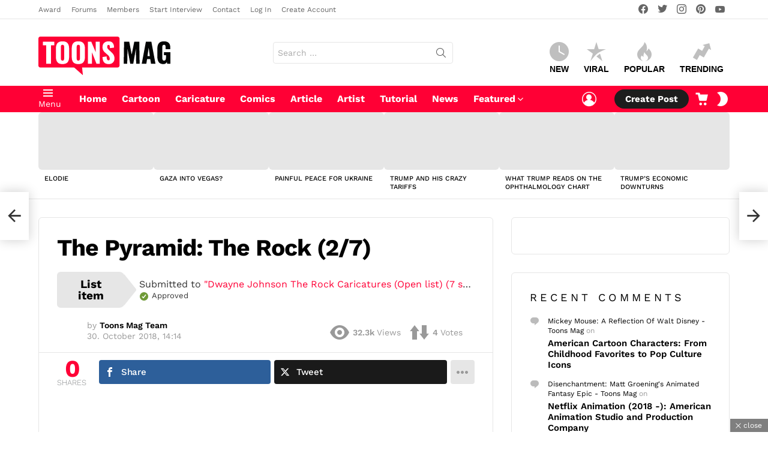

--- FILE ---
content_type: image/svg+xml
request_url: https://www.toonsmag.com/wp-content/uploads/2019/02/badge-voting-1-1.svg
body_size: 230
content:
<?xml version="1.0" encoding="utf-8"?>
<!-- Generator: Adobe Illustrator 22.0.1, SVG Export Plug-In . SVG Version: 6.00 Build 0)  -->
<svg version="1.1" baseProfile="tiny" xmlns="http://www.w3.org/2000/svg" xmlns:xlink="http://www.w3.org/1999/xlink" x="0px"
	 y="0px" viewBox="0 0 40 40" xml:space="preserve">
<g id="bg">
	<path fill="#66BB6A" d="M4.4,8.2C3,9,2,10.9,2,12.4v15.3C2,29.2,3,31,4.4,31.8l13.2,7.6c1.3,0.8,3.5,0.8,4.8,0l13.2-7.6
		c1.3-0.8,2.4-2.6,2.4-4.2V12.4c0-1.5-1.1-3.4-2.4-4.2L22.4,0.6c-1.3-0.8-3.5-0.8-4.8,0L4.4,8.2z"/>
</g>
<g id="shape">
	<polygon fill="#FFFFFF" points="20,19 14,13 8,19 11,19 11,25 17,25 17,19 	"/>
	<polygon fill="#FFFFFF" points="29,19 29,13 23,13 23,19 20,19 26,25 32,19 	"/>
</g>
<g id="number">
	<path fill="#66BB6A" d="M37,40c-1.7,0-3-1.3-3-3v-4c-0.8,0-1.6-0.3-2.1-0.9C31.3,31.6,31,30.8,31,30s0.3-1.6,0.9-2.1l3.2-3.2
		l0.2-0.1c0.1-0.1,0.3-0.2,0.6-0.3c0.4-0.1,0.7-0.2,1.1-0.2s0.8,0.1,1.1,0.2c0.3,0.1,0.5,0.2,0.6,0.3c0.1,0.1,0.3,0.2,0.4,0.3
		l0.2,0.2l0.1,0.2c0.1,0.1,0.2,0.3,0.3,0.6c0.1,0.4,0.2,0.7,0.2,1.1v10C40,38.7,38.7,40,37,40z"/>
	<path fill="#FFFFFF" d="M37.9,26.6c0-0.1-0.1-0.1-0.1-0.2c0,0,0-0.1-0.1-0.1s-0.1,0-0.1-0.1c-0.1-0.1-0.1-0.1-0.2-0.1
		c-0.2-0.1-0.5-0.1-0.8,0c-0.1,0-0.1,0.1-0.2,0.1c0,0-0.1,0-0.1,0.1l-3,3c-0.4,0.4-0.4,1,0,1.4c0.2,0.2,0.5,0.3,0.7,0.3
		s0.5-0.1,0.7-0.3l1.3-1.3V37c0,0.5,0.5,1,1,1s1-0.5,1-1V27C38,26.9,38,26.7,37.9,26.6z"/>
</g>
</svg>


--- FILE ---
content_type: image/svg+xml
request_url: https://www.toonsmag.com/wp-content/uploads/2019/02/badge-ranking-1e-1.svg
body_size: -68
content:
<?xml version="1.0" encoding="utf-8"?>
<!-- Generator: Adobe Illustrator 22.0.1, SVG Export Plug-In . SVG Version: 6.00 Build 0)  -->
<svg version="1.1" baseProfile="tiny" xmlns="http://www.w3.org/2000/svg" xmlns:xlink="http://www.w3.org/1999/xlink" x="0px"
	 y="0px" viewBox="0 0 40 40" xml:space="preserve">
<g id="bg">
	<path fill="#42A5F5" d="M20,0L2,4c0,0,0,16,0,22c0,10,18,13,18,14c0-1,18-4,18-14c0-6,0-22,0-22L20,0z"/>
</g>
<g id="shape">
	<path fill="#FFFFFF" d="M32,16V8h-8l-4-4l-4,4H8v8l-4,4l4,4v8h8l4,4l4-4h8v-8l4-4L32,16z M25.8,28.1L20,23.9l-5.8,4.2l2.2-6.9
		L10.5,17h7.2l2.2-6.9l2.2,6.9h7.2l-5.8,4.2L25.8,28.1z"/>
</g>
</svg>


--- FILE ---
content_type: image/svg+xml
request_url: https://www.toonsmag.com/wp-content/uploads/2019/02/badge-author-list-1.svg
body_size: 166
content:
<?xml version="1.0" encoding="utf-8"?>
<!-- Generator: Adobe Illustrator 22.0.1, SVG Export Plug-In . SVG Version: 6.00 Build 0)  -->
<svg version="1.1" baseProfile="tiny" xmlns="http://www.w3.org/2000/svg" xmlns:xlink="http://www.w3.org/1999/xlink" x="0px"
	 y="0px" viewBox="0 0 40 40" xml:space="preserve">
<g id="bg">
	<path fill="#5C6BC0" d="M4.4,8.2C3,9,2,10.9,2,12.4v15.3C2,29.2,3,31,4.4,31.8l13.2,7.6c1.3,0.8,3.5,0.8,4.8,0l13.2-7.6
		c1.3-0.8,2.4-2.6,2.4-4.2V12.4c0-1.5-1.1-3.4-2.4-4.2L22.4,0.6c-1.3-0.8-3.5-0.8-4.8,0L4.4,8.2z"/>
</g>
<g id="shape">
	<g>
		<path fill="#FFFFFF" d="M13.6,14v-3h-1v-1h2v4H13.6z"/>
	</g>
	<rect x="17" y="12" fill="#FFFFFF" width="11" height="1"/>
	<rect x="17" y="26" fill="#FFFFFF" width="11" height="1"/>
	<rect x="17" y="19" fill="#FFFFFF" width="11" height="1"/>
	<g>
		<path fill="#FFFFFF" d="M14.3,26.6c0.5,0.1,0.9,0.5,0.9,1.1c0,0.8-0.6,1.3-1.6,1.3c-0.6,0-1.2-0.2-1.6-0.5l0.5-1
			c0.3,0.4,0.6,0.6,1,0.6c0.3,0,0.4-0.1,0.4-0.3c0-0.2-0.1-0.3-0.4-0.3h-0.7v-0.7l0.8-0.7h-1.3V25H15v0.7l-0.9,0.8L14.3,26.6z"/>
	</g>
	<g>
		<path fill="#FFFFFF" d="M15.2,18.6c0,0.5-0.3,0.9-0.8,1.3l-0.6,0.6h1.4v1h-3.1v-0.8l1.4-1.4c0.2-0.2,0.3-0.4,0.3-0.5
			c0-0.1-0.1-0.2-0.3-0.2c-0.3,0-0.7,0.2-1.1,0.5L12,18.1c0.6-0.4,1.1-0.6,1.8-0.6C14.6,17.5,15.2,17.9,15.2,18.6z"/>
	</g>
</g>
</svg>
